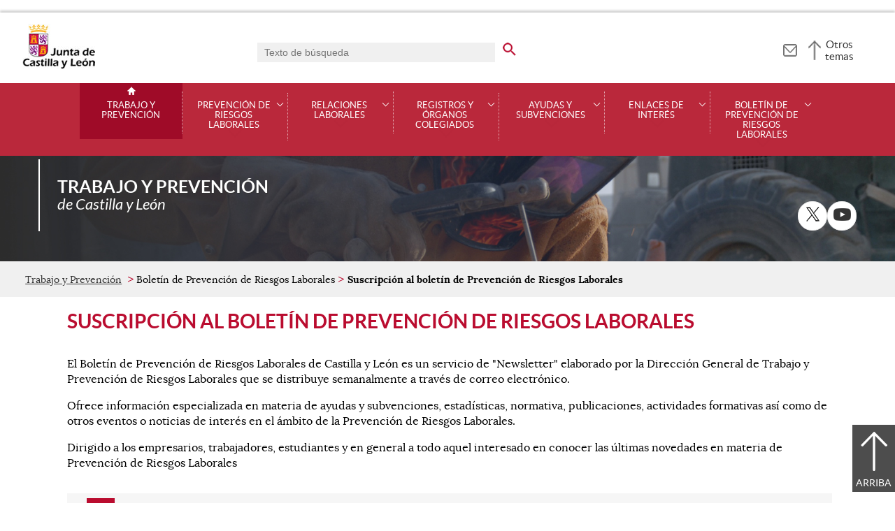

--- FILE ---
content_type: text/html;charset=UTF-8
request_url: https://trabajoyprevencion.jcyl.es/web/es/boletin-prevencion-riesgos-laborales/suscripcion-boletin-castilla-leon.html
body_size: 35755
content:

<!-- this page could be blank -->
<!DOCTYPE html>
<html lang="es">
<head>
<meta charset="utf-8"/>
<meta http-equiv="X-UA-Compatible" content="IE=edge"/>
<meta name="viewport" content="width=device-width, initial-scale=1"/>
<meta name="facebook-domain-verification" content="jubijk2pu4ifw499go9yqrg93wmz5y" />
<meta name="google-site-verification" content="rKrzKXpZN8lBPBJSmaC9xvKSYLBbETZ3Jawz9q6WhLY" />
<title>Suscripción al boletín de Prevención de Riesgos Laborales | Trabajo y Prevención | Junta de Castilla y León</title>
<link rel="schema.dcterms" href="http://purl.org/dc/terms/" />
<meta name="dcterms.title" content='Suscripción al boletín de Prevención de Riesgos Laborales'/>
<meta name="portal" content='Trabajo y Prevención'/>
<meta name="home" content='https://trabajoyprevencion.jcyl.es/web/jcyl/TrabajoYPrevencion/es/Plantilla100/1253860466245/_/_/_'/>
<meta name="sitioWeb" content="TrabajoYPrevencion" />
<meta name="author" content="Junta de Castilla y León" />
<meta name="idContenido" content="1284632755173" />
<meta name="keywords" content="" />
<meta name="dcterms.subject" content="" />
<!-- -->
<link href='https://trabajoyprevencion.jcyl.es/web/jcyl/TrabajoYPrevencion/es/PlantillaGeneracionContenidosSindicadosGeneral/1253860466245/1262862153840/1263733202761/Query' rel="alternate" type="application/rss+xml" title='Trabajo y Prevención. Últimas noticias' />	
<link href='https://trabajoyprevencion.jcyl.es/web/jcyl/TrabajoYPrevencion/es/PlantillaGeneracionContenidosSindicadosGeneral/1253860466245/1262862154597/1263733202789/Query' rel="alternate" type="application/rss+xml" title='Trabajo y Prevención. Próximos eventos' />	
<meta property="og:url" content='https://trabajoyprevencion.jcyl.es/web/jcyl/TrabajoYPrevencion/es/Plantilla100Detalle/1284632755173/_/1284632755173/1284632755173'/>
<meta name="dcterms.identifier" content='https://trabajoyprevencion.jcyl.es/web/jcyl/TrabajoYPrevencion/es/Plantilla100Detalle/1284632755173/_/1284632755173/1284632755173'/>
<meta name="dcterms.language" content='es' />
<meta name="dcterms.coverage" content='Castilla y León' />
<meta name="dcterms.publisher" content='Junta de Castilla y León' />
<meta name="dcterms.rights" content='https://www.jcyl.es/web/jcyl/Portada/es/Plantilla100Detalle/1246890364336/_/1246989714819/Texto' />
<meta name="dcterms.type" content='text' />
<meta name="dcterms.format" content='text/html' />
<meta name="dcterms.creator" content='Junta de Castilla y León' />
<meta name="twitter:domain" content="https://trabajoyprevencion.jcyl.es" />
<meta name="twitter:title" content='Suscripción al boletín de Prevención de Riesgos Laborales' />
<link rel="stylesheet" type="text/css" href="/futuretense_cs/JCYL_17/css/normalize.css" />
<link rel="stylesheet" type="text/css" href="/futuretense_cs/JCYL_17/css/fonts.css" />
<link rel="stylesheet" type="text/css" href="/futuretense_cs/JCYL_17/css/general.css" />
<link rel="stylesheet" type="text/css" href="/futuretense_cs/JCYL_17/css/menu-portal.css" />
<link rel="stylesheet" type="text/css" href="/futuretense_cs/JCYL_17/css/componentes.css" />
<link rel="stylesheet" type="text/css" href="/futuretense_cs/JCYL_09/css/lytebox/lytebox.css" />
<link href="/futuretense_cs/JCYL_17/css/jquery-ui.min.css" rel="stylesheet"/>
<link href="/futuretense_cs/JCYL_17/css/owl.carousel.css" rel="stylesheet"/>
<link href="/futuretense_cs/JCYL_17/css/owl.theme.slider-home.css" rel="stylesheet"/>
<link href="/futuretense_cs/JCYL_17/css/colorbox-galeria.css" rel="stylesheet"/>
<!-- <link href="/futuretense_cs/JCYL_17/css/colorbox-organigrama.css" rel="stylesheet"/> -->
<link href="/futuretense_cs/JCYL_17/css/owl.theme.carrusel-enlaces.css" rel="stylesheet"/>
<link href="/futuretense_cs/JCYL_17/css/microtip.css" rel="stylesheet"/>
<script src="/futuretense_cs/JCYL_17/js/jquery-3.4.1.min.js"></script>
<!-- Tracker all JCYL -->
<img referrerpolicy="no-referrer-when-downgrade" src="https://analiticaweb.jcyl.es/matomo.php?idsite=87&amp;rec=1" style="border:0" alt="" />
<!-- End Tracker -->
<!-- Matomo -->
<script type="text/javascript">
var _paq = window._paq = window._paq || [];
/* tracker methods like "setCustomDimension" should be called before "trackPageView" */
_paq.push(['trackPageView']);
_paq.push(['enableLinkTracking']);
(function() {
var u="https://analiticaweb.jcyl.es/";
_paq.push(['setTrackerUrl', u+'matomo.php']);
_paq.push(['setSiteId', '67']);
var d=document, g=d.createElement('script'), s=d.getElementsByTagName('script')[0];
g.type='text/javascript'; g.async=true; g.src=u+'matomo.js'; s.parentNode.insertBefore(g,s);
})();
</script>
<!-- End Matomo Code -->
</head>
<body>
<a href="#saltar-contenido" id="saltar-inicio" class="elemento-invisible focusable">Saltar al contenido principal.</a>	
<div id="ventana-menu-jcyl">
<div class="contenedor">
<button class="cerrar"><img src="/futuretense_cs/JCYL_17/img/cerrar-ac.png" alt=""><span class="elemento-invisible">Cerrar</span></button>
<div class="fila">
<div class="columna-s">
<div class="columna">
<h2>
Gobierno y Administración</h2>
<ul>
<li>
<a href="https://gobierno.jcyl.es" >Organización</a>
</li>
<li>
<a href="https://gobiernoabierto.jcyl.es/" >Gobierno Abierto</a>
</li>
<li>
<a href="https://comunicacion.jcyl.es/" >Comunicación</a>
</li>
<li>
<a href="https://hacienda.jcyl.es/" >Hacienda y Finanzas Públicas</a>
</li>
<li>
<a href="https://empleopublico.jcyl.es/" >Empleados Públicos</a>
</li>
<li>
<a href="https://www.jcyl.es/web/es/administracionpublica/administracion-publica.html" >Administración Pública</a>
</li>
<li>
<a href="https://accionexterior.jcyl.es/" >Acción exterior</a>
</li>
<li>
<a href="https://estadistica.jcyl.es/" >Estadística</a>
</li>
</ul>
</div>
<div class="columna">
<h2>
Ciudadanía</h2>
<ul>
<li>
<a href="https://medioambiente.jcyl.es" >Medio Ambiente</a>
</li>
<li>
<a href="https://vivienda.jcyl.es/" >Vivienda y Urbanismo</a>
</li>
<li>
<a href="https://www.educa.jcyl.es/educacyl/cm" >Educación</a>
</li>
<li>
<a href="https://www.saludcastillayleon.es/ciudadanos/es" >Salud</a>
</li>
<li>
<a href="https://carreterasytransportes.jcyl.es/" >Carreteras y Transportes</a>
</li>
<li>
<a href="https://serviciossociales.jcyl.es/" >Servicios Sociales</a>
</li>
<li>
<a href="https://juventud.jcyl.es/" >Juventud</a>
</li>
<li>
<a href="https://familia.jcyl.es/" >Familia y mujer</a>
</li>
<li>
<a href="https://inmigracion.jcyl.es" >Inmigración</a>
</li>
<li>
<a href="https://consumo.jcyl.es" >Consumo</a>
</li>
</ul>
</div>
<div class="columna">
<h2>
Empleo y Empresa</h2>
<ul>
<li>
<a href="https://empleo.jcyl.es/" >Empleo</a>
</li>
<li>
<a href="https://trabajoyprevencion.jcyl.es/" >Trabajo y prevención</a>
</li>
<li>
<a href="https://empresas.jcyl.es/" >Empresa</a>
</li>
<li>
<a href="https://agriculturaganaderia.jcyl.es/" >Agricultura y Ganadería</a>
</li>
<li>
<a href="https://economia.jcyl.es/" >Economía</a>
</li>
<li>
<a href="https://energia.jcyl.es/" >Energía y Minería</a>
</li>
<li>
<a href="https://cienciaytecnologia.jcyl.es/" >Ciencia y Tecnología</a>
</li>
<li>
<a href="https://dialogosocial.jcyl.es" >Diálogo Social</a>
</li>
</ul>
</div>
</div> <!-- columna-s o redes -->
<div class="columna-s">
<div class="columna">
<h2>
Turismo y Cultura</h2>
<ul>
<li>
<a href="https://conocecastillayleon.jcyl.es/" >Conoce Castilla y León</a>
</li>
<li>
<a href="https://patrimoniocultural.jcyl.es/" >Patrimonio Cultural</a>
</li>
<li>
<a href="https://cultura.jcyl.es" >Cultura</a>
</li>
<li>
<a href="https://deporte.jcyl.es/" >Deporte</a>
</li>
<li>
<a href="http://www.turismocastillayleon.com/es" >Turismo</a>
</li>
</ul>
</div>
<div class="columna">
<h2>
Trámites electrónicos</h2>
<ul>
<li>
<a href="https://www.tramitacastillayleon.jcyl.es/" >Sede electrónica</a>
</li>
<li>
<a href="https://contratacion.jcyl.es/" >Contratación administrativa</a>
</li>
<li>
<a href="http://bocyl.jcyl.es/" >Boletín Oficial</a>
</li>
<li>
<a href="https://www.jcyl.es/web/jcyl/Portada/es/Plantilla100Portada/1281372880928/_/_/_" >Suscripciones a noticias y boletines</a>
</li>
<li>
<a href="https://www.jcyl.es/web/es/administracionpublica/atencion-ciudadano/servicio-atencion-ciudadano.html" >Atención al Ciudadano - 012</a>
</li>
<li>
<a href="https://tributos.jcyl.es/web/es/oficina-virtual-impuestos-autonomicos.html" >Oficina Virtual de Impuestos Autonómicos</a>
</li>
</ul>
</div>
</div> <!-- columna-s o redes -->
</div> <!-- fila -->
</div> <!-- contenedor -->
</div>
<div id="contenedor">
<div class="contenedor">
<div class="escudo">
<p><a href="https://www.jcyl.es" aria-label="Escudo de la Junta de Castilla y León; Página de inicio"><img src="/futuretense_cs/JCYL_17/img/jcyl.jpg" alt="Escudo de la Junta de Castilla y León; Página de inicio"/></a></p>
</div>
<div class="cabecera">
<div class="buscador">
<form role="search" action="https://trabajoyprevencion.jcyl.es/web/jcyl/TrabajoYPrevencion/es/PlantillaPaginaBuscadorGeneral/1284632755173/_/_/_" method="get" onsubmit="return compruebaTexto(this)">
<label for="q1" class="elemento-invisible">Buscador genérico. Texto de búsqueda</label>
<input type="text" name="q1" id="q1" placeholder='Texto de búsqueda' value='' onfocus="cambiarValor(this);"/>
<input type="image" alt='buscar' src="/futuretense_cs/JCYL_17/img/buscador-r.png" aria-label='buscar en todo el sitio web' />
<input type="hidden" name="client" value="general" />
<input type="hidden" name="gsite" value="portal-trabajo-y-prevencion" />
</form>
</div>
<p><a href="https://trabajoyprevencion.jcyl.es/web/jcyl/TrabajoYPrevencion/es/Plantilla100/1255644706825/_/_/_" aria-label="Contacto" role="tooltip" data-microtip-position="bottom"><img src="/futuretense_cs/JCYL_17/img/contacto-r.png" alt="Contacto"/></a></p>
<!-- -->
<p id="menu-jcyl"><a href="" aria-haspopup="true" aria-expanded="false" >Otros temas</a></p>
</div>
</div>
<!-- Menu -->
<!-- this page could be blank -->
<div id="main-menu">
<div id="progress-bar"></div>
<div class="contenedor">
<h2 class="elemento-invisible">Men&uacute; principal</h2>
<button class="hamburger hamburger--spin" type="button" aria-label="Men&uacute;" aria-controls="sidr" aria-haspopup="true" aria-expanded="false">
<span class="hamburger-box">
<span class="hamburger-inner"></span>
</span>
<span class="hamburger-text">Men&uacute;</span>
</button>
<div id="sidr">
<div class="escudo">
<p><a href="https://www.jcyl.es/" title="Escudo de la Junta de Castilla y León; Página de inicio" ><img src="/futuretense_cs/JCYL_17/img/junta-de-castilla-y-leon.png" alt="Escudo de la Junta de Castilla y León; Página de inicio" /></a></p>
</div>
<div class="buscador">
<form role="search" action="https://trabajoyprevencion.jcyl.es/web/jcyl/TrabajoYPrevencion/es/PlantillaPaginaBuscadorGeneral/1284632755173/_/_/_" method="get" onsubmit="return compruebaTexto(this)">
<label for="q2" class="elemento-invisible">Buscador genérico. Texto de búsqueda</label>
<input type="text" name="q1" id="q2" placeholder='Texto de búsqueda' value='' onfocus="cambiarValor(this);"/>
<input type="image" alt='buscar' src="/futuretense_cs/JCYL_17/img/buscador-r.png" aria-label='buscar en todo el sitio web' />
<input type="hidden" name="client" value="general" />
<input type="hidden" name="gsite" value="portal-trabajo-y-prevencion" />
</form>
</div>
<div class="banda">
<button class="hamburger hamburger--spin" type="button" aria-label="Men&uacute;" aria-controls="sidr" aria-haspopup="true" aria-expanded="false">
<span class="hamburger-box">
<span class="hamburger-inner"></span>
</span>
<span class="hamburger-text">Cerrar</span>
</button>
</div>	
<ul class="menu">
<li class="home"><a href="https://trabajoyprevencion.jcyl.es/web/es/trabajo-prevencion-riesgos-laborales.html">Trabajo y Prevención</a></li>
<li
> 
<span>Prevención de riesgos laborales</span>
<a href="#" class="menu-focus" aria-expanded="false" aria-haspopup="true"><img src="/futuretense_cs/JCYL_17/img/sidr-mernu-cerrado.png" alt="Prevención de riesgos laborales"/></a>
<div class="submenu">
<ul>
<li 
>
<a href='https://trabajoyprevencion.jcyl.es/web/es/prevencion-riesgos-laborales/actividades-formativas.html'>Actividades formativas</a>
</li>
<li 
>
<a href='https://trabajoyprevencion.jcyl.es/web/es/prevencion-riesgos-laborales/campanas.html'>Campañas</a>
</li>
<li 
>
<a href='https://trabajoyprevencion.jcyl.es/web/es/prevencion-riesgos-laborales/bienestar-laboral.html'>Bienestar Laboral</a>
</li>
<li 
>
<a href='https://www.insst.es/materias/transversales/promocion-de-la-salud/red-espanola-de-empresas-saludables#'>Empresas Saludables</a>
</li>
<li 
>
<a href='https://trabajoyprevencion.jcyl.es/web/es/prevencion-riesgos-laborales/escuela-prevencion.html'>Escuela de Prevención</a>
</li>
<li 
>
<a href='https://trabajoyprevencion.jcyl.es/web/es/prevencion-riesgos-laborales/estadisticas.html'>Estadísticas</a>
</li>
<li 
>
<a href='https://trabajoyprevencion.jcyl.es/web/es/prevencion-riesgos-laborales/normativa.html'>Normativa</a>
</li>
<li 
>
<a href='https://trabajoyprevencion.jcyl.es/web/es/prevencion-riesgos-laborales/publicaciones.html'>Publicaciones</a>
</li>
<li 
>
<a href='https://trabajoyprevencion.jcyl.es/web/es/prevencion-riesgos-laborales/prevencion-sector-agrario.html'>Sector Agrario</a>
</li>
<li 
>
<a href='https://trabajoyprevencion.jcyl.es/web/jcyl/TrabajoYPrevencion/es/Plantilla100/1285331650354/_/_/_'>Seguridad Vial Laboral</a>
</li>
<li 
>
<a href='https://dialogosocial.jcyl.es/web/jcyl/DialogoSocial/es/Plantilla100Detalle/1284192819287/Noticia/1285526931433/Comunicacion'>VII Acuerdo de prevención de riesgos laborales en Castilla y León 2025-2028</a>
</li>
</ul>
</div>
</li>
<li
> 
<span>Relaciones laborales</span>
<a href="#" class="menu-focus" aria-expanded="false" aria-haspopup="true"><img src="/futuretense_cs/JCYL_17/img/sidr-mernu-cerrado.png" alt="Relaciones laborales"/></a>
<div class="submenu">
<ul>
<li 
>
<a href='https://trabajoyprevencion.jcyl.es/web/es/relaciones-laborales/calendario-laboral.html'>Calendario Laboral</a>
</li>
<li 
>
<a href='https://trabajoyprevencion.jcyl.es/web/es/relaciones-laborales/convenios-colectivos.html'>Convenios colectivos</a>
</li>
<li 
>
<a href='https://trabajoyprevencion.jcyl.es/web/es/relaciones-laborales/comision-convenios-colectivos.html'>Comisión de convenios colectivos</a>
</li>
<li 
>
<a href='https://trabajoyprevencion.jcyl.es/web/es/relaciones-laborales/procedimientos-regulacion-empleo.html'>Procedimientos de regulación de empleo</a>
</li>
<li 
>
<a href='https://trabajoyprevencion.jcyl.es/web/es/relaciones-laborales/ertes-covid19.html'>Ertes Covid-19</a>
</li>
<li 
>
<a href='https://trabajoyprevencion.jcyl.es/web/es/relaciones-laborales/eres-extintivos-anualidades-201920202021.html'>Eres Extintivos Anualidades 2019-2020-2021-2022</a>
</li>
<li 
>
<a href='https://trabajoyprevencion.jcyl.es/web/es/relaciones-laborales/comunicacion-apertura-reanudacion-actividad.html'>Comunicación de apertura o reanudación de la actividad </a>
</li>
<li 
>
<a href='https://trabajoyprevencion.jcyl.es/web/es/relaciones-laborales/comunicacion-desplazamiento-trabajadores.html'>Comunicación de desplazamiento de trabajadores</a>
</li>
<li 
>
<a href='https://trabajoyprevencion.jcyl.es/web/es/relaciones-laborales/normativa.html'>Normativa</a>
</li>
<li 
>
<a href='https://trabajoyprevencion.jcyl.es/web/es/relaciones-laborales/boletin-estadisticas-laborales.html'>Boletín de Estadísticas Laborales</a>
</li>
</ul>
</div>
</li>
<li
> 
<span>Registros y órganos colegiados</span>
<a href="#" class="menu-focus" aria-expanded="false" aria-haspopup="true"><img src="/futuretense_cs/JCYL_17/img/sidr-mernu-cerrado.png" alt="Registros y órganos colegiados"/></a>
<div class="submenu">
<ul>
<li 
>
<a href='https://trabajoyprevencion.jcyl.es/web/es/registros/registros-prevencion-riesgos-laborales.html'>Registros de prevención de riesgos laborales</a>
</li>
<li 
>
<a href='https://trabajoyprevencion.jcyl.es/web/es/registros/registros-relaciones-laborales.html'>Registros de Relaciones Laborales</a>
</li>
<li 
>
<a href='https://trabajoyprevencion.jcyl.es/web/es/registros-organos-colegiados/consejo-regional-seguridad-salud.html'>Consejo Regional de Seguridad y Salud Laboral</a>
</li>
<li 
>
<a href='https://trabajoyprevencion.jcyl.es/web/es/registros-organos-colegiados/consejo-regional-trabajo.html'>Consejo Regional de Trabajo</a>
</li>
</ul>
</div>
</li>
<li
> 
<span>Ayudas y subvenciones</span>
<a href="#" class="menu-focus" aria-expanded="false" aria-haspopup="true"><img src="/futuretense_cs/JCYL_17/img/sidr-mernu-cerrado.png" alt="Ayudas y subvenciones"/></a>
<div class="submenu">
<ul>
<li 
>
<a href='https://trabajoyprevencion.jcyl.es/web/es/ayudas-subvenciones/prevencion-riesgos-laborales.html'>Prevención de riesgos laborales</a>
</li>
<li 
>
<a href='https://trabajoyprevencion.jcyl.es/web/es/ayudas-subvenciones/relaciones-laborales.html'>Relaciones laborales </a>
</li>
<li 
>
<a href='https://trabajoyprevencion.jcyl.es/web/es/ayudas-subvenciones/webinars.html'>Webinars</a>
</li>
</ul>
</div>
</li>
<li
> 
<span>Enlaces de interés</span>
<a href="#" class="menu-focus" aria-expanded="false" aria-haspopup="true"><img src="/futuretense_cs/JCYL_17/img/sidr-mernu-cerrado.png" alt="Enlaces de interés"/></a>
<div class="submenu">
<ul>
<li 
>
<a href='https://trabajoyprevencion.jcyl.es/web/es/enlaces-interes/prevencion-riesgos-laborales.html'>Prevencion de Riesgos Laborales</a>
</li>
<li 
>
<a href='https://trabajoyprevencion.jcyl.es/web/es/enlaces-interes/relaciones-laborales.html'>Relaciones Laborales</a>
</li>
</ul>
</div>
</li>
<li
> 
<span>Boletín de Prevención de Riesgos Laborales</span>
<a href="#" class="menu-focus" aria-expanded="false" aria-haspopup="true"><img src="/futuretense_cs/JCYL_17/img/sidr-mernu-cerrado.png" alt="Boletín de Prevención de Riesgos Laborales"/></a>
<div class="submenu">
<ul>
<li 
>
<a href='https://trabajoyprevencion.jcyl.es/web/es/boletin-prevencion-riesgos-laborales/suscripcion-boletin-castilla-leon.html'>Suscripción al boletín de Prevención de Riesgos Laborales</a>
</li>
<li 
>
<a href='https://trabajoyprevencion.jcyl.es/web/es/boletin-prevencion-riesgos-laborales/historico-boletin-prevencion-riesgos.html'>Histórico del boletín de Prevención de Riesgos Laborales</a>
</li>
</ul>
</div>
</li>
</ul>
</div> <!-- sidr -->
<p>Trabajo y Prevención <span>de Castilla y Le&oacute;n</span></p>
</div> <!-- contenedor -->
</div> <!-- main-menu -->
<!-- banner -->
<div id="encabezado">
<picture>
<source media="(min-width:61.25em)" srcset="/futuretense_cs/JCYL_17/img/Cabecera_150TyP.jpg"/>
<source media="(min-width:22.5em)" srcset="/futuretense_cs/JCYL_17/img/Cabecera_98TyP.jpg"/>
<img src="/futuretense_cs/JCYL_17/img/Cabecera_150TyP.jpg" alt=""/>
</picture>
<div class="contenedor">
<p>Trabajo y Prevención <span>de Castilla y Le&oacute;n</span></p>
<div class="redes-sociales">
<h2 class="elemento-invisible">Redes Sociales</h2>
<ul>
<li>
<a href="https://twitter.com/prevencionjcyl" title="X. Abre una nueva ventana" target="_blank">
<img src="/futuretense_cs/JCYL_17/img/enc-twitter-r.png" alt="X. Abre una nueva ventana"/>
</a>
<span aria-hidden="true">X</span>
</li>
<li>
<a href="https://www.youtube.com/TrabajoyPrevenci%C3%B3nJuntadeCastillayLe%C3%B3n" title="Youtube. Abre una nueva ventana" target="_blank">
<img src="/futuretense_cs/JCYL_17/img/enc-youtube-r.png" alt="Youtube. Abre una nueva ventana"/>
</a>
<span aria-hidden="true">Youtube</span>
</li>
</ul>
</div>
</div>
</div>
<script type="application/ld+json">
{
"@context": "https://schema.org",
"@type": "Organization",
"name": "Trabajo y Prevención",
"url": "https://trabajoyprevencion.jcyl.es/web/es/trabajo-prevencion-riesgos-laborales.html",
"logo": "https://www.jcyl.es/futuretense_cs/JCYL_17/img/junta-de-castilla-y-leon.png",
"sameAs": ["https://twitter.com/prevencionjcyl","https://www.youtube.com/TrabajoyPrevenci%C3%B3nJuntadeCastillayLe%C3%B3n"]
}
</script>
<!-- rastronavegacion -->
<div id="rastro-migas">
<div class="contenedor">
<ul>
<li><a href="https://trabajoyprevencion.jcyl.es/web/es/trabajo-prevencion-riesgos-laborales.html" >Trabajo y Prevención</a></li>
<li> Boletín de Prevención de Riesgos Laborales</li>
<li><strong>Suscripción al boletín de Prevención de Riesgos Laborales</strong></li>
</ul>
</div>
</div>
<script type="application/ld+json">
{
"@context": "https://schema.org",
"@type": "BreadcrumbList",
"itemListElement": [
{"@type":"ListItem","position":1,"name":"Trabajo y prevención de riesgos laborales","item":"https://trabajoyprevencion.jcyl.es/web/es/trabajo-prevencion-riesgos-laborales.html"},
{"@type":"ListItem","position":2,"name":"Boletín de Prevención de Riesgos Laborales","item":"https://trabajoyprevencion.jcyl.es/web/es/boletin-prevencion-riesgos-laborales.html"},
{"@type":"ListItem","position":3,"name":"Suscripción al boletín de Prevención de Riesgos Laborales","item":"https://trabajoyprevencion.jcyl.es/web/es/boletin-prevencion-riesgos-laborales/suscripcion-boletin-castilla-leon.html"}]
}
</script>
<!-- Intentionally Left Empty --> 
<!-- contenidocentral -->
<a href="#saltar-inicio" id="saltar-contenido" class="elemento-invisible">Contenido principal. Saltar al inicio.</a>
<div id="contenidos">
<div class="contenedor">
<h1>Suscripción al boletín de Prevención de Riesgos Laborales</h1>
<!-- Comentario para no dejar el SE vacio -->
<div class="componente-texto">
<div class="contenido">
<p>El Bolet&iacute;n de Prevenci&oacute;n de Riesgos Laborales de Castilla y Le&oacute;n es un servicio de &quot;Newsletter&quot; elaborado por la Direcci&oacute;n General de Trabajo y Prevenci&oacute;n de Riesgos Laborales que se distribuye semanalmente a trav&eacute;s de correo electr&oacute;nico.</p>
<p>Ofrece informaci&oacute;n&nbsp;especializada en materia de ayudas y subvenciones, estad&iacute;sticas, normativa, publicaciones, actividades formativas as&iacute; como de otros eventos o noticias de inter&eacute;s en el &aacute;mbito de la Prevenci&oacute;n de Riesgos Laborales.</p>
<p>Dirigido a los empresarios, trabajadores, estudiantes y en general a todo aquel interesado en conocer las &uacute;ltimas novedades en materia de Prevenci&oacute;n de Riesgos Laborales</p>
</div>
</div>
<!-- Comentario para no dejar el SE vacio -->
<div id="resultados-ajax">
</div>
<div id="zonaform">
<div class="buscador-especifico fondo buscador-generico-ajax">
<form action="/web/Satellite?enviar=true" method="POST" id="alertform"><INPUT TYPE='HIDDEN' NAME='_authkey_' VALUE='FC54A9EDD629D044BAB4A580BBCF1773B9A0598FA65D3E2C712A19E810F2A0646014BBFF58664E3B6448CA95D2FF2DD7'>
<fieldset class="fieldset">
<legend><span></span>Boletín Trabajo y Prevención</legend>
</fieldset>
<input type="hidden" name="tipoSuscripcion" value="boletines" /><input type="hidden" name="alerta" value="Recurso-1284208599081" id="check-0"/>
<div>
<label for="Correo"><span aria-label="campo obligatorio">*</span>Correo electr&oacute;nico</label>
<input id="Correo" name="Correo" type="email" required="required"/>
</div>
<div class="radio">
<div class="texto-consejeria">
<p>Los datos de car&aacute;cter personal facilitados en esta inscripci&oacute;n registral ser&aacute;n tratados por la DG de Transparencia y Buen Gobierno con la finalidad de enviar boletines, newsletters y alertas de contenidos publicados en los portales jcyl.es. El tratamiento de estos datos se realiza con el consentimiento del interesado. Sus datos no se ceder&aacute;n a terceros, salvo obligaci&oacute;n legal y no est&aacute;n previstas transferencias internacionales de los datos. Tiene derecho a acceder, rectificar y suprimir los datos, as&iacute; como otros derechos recogidos en la informaci&oacute;n adicional. Puede retirar su consentimiento en cualquier momento en el enlace que aparecer&aacute; en cualquiera de los correos que le enviemos.</p>
&nbsp;
<p>Puede consultar la<strong>&nbsp;</strong>
<a href="https://www.jcyl.es/junta/cp/informacion_adicional_rgpd_jcyles.pdf" >información adicional y detallada sobre protección de datos</a>
</div>
<br/>
<input type="checkbox" value="acepto" name="privacidad" id="check-n" required="required"/>
<label for="check-n"><span aria-label="campo obligatorio">*</span>Consiento el tratamiento de mis datos de carácter personal en los términos establecidos en la información suministrada por la Administración.</label>
</div>
<input type="hidden" name="pagename" value='Portal_TrabajoYPrevencion/Estructura/17PlantillaComponenteAlertasContenidosPublicados'/>
<input type="hidden" name="paginaID" value='1284632755173'/>
<input type="hidden" name="c" value='Estructura'/>
<input type="hidden" name="cid" value='1284829709239'/>
<input type="hidden" name="idalerta" value='1284829707917:Configuracion'/>
<input id="enviar" name="enviar" value="Enviar" type="submit" class="boton" />
<div class="form-group oculto">
<label for="captcha_invisible">Esta pregunta es para asegurarnos de que eres un visitante humano y no un robot con visitas automáticas. Por favor, no rellene el siguiente campo</label>
<input type="text" name="captcha_invisible" class="form-control" id="captcha_invisible" />
</div>
</form>
<script type='text/javascript'>
<!--
function validar(formulario) {
var checkboxes = $('.wish_payment_type .checkbox');
var inputs = checkboxes.find('input');
var first = inputs.first()[0];
inputs.on('change', function () {
this.setCustomValidity('');
});
//first.setCustomValidity(checkboxes.find('input:checked').length === 0 ? 'Es necesario que se suscriba a alguno de los servicios ofrecidos' : '');
if (typeof(first) !== 'undefined') {
first.setCustomValidity(checkboxes.find('input:checked').length === 0 ? 'Es necesario que se suscriba a alguno de los servicios ofrecidos' : '');
}
//privacidad
var checkPrivacidad = $('.radio');
var inputPrivacidad = checkPrivacidad.find('input');
var privacidad = inputPrivacidad.first()[0];
inputPrivacidad.on('change', function () {
this.setCustomValidity('');
});
if (typeof(privacidad) !== 'undefined' && privacidad.checked !== true) {
privacidad.setCustomValidity('Para suscribirte es necesario que des tu consentimiento al tratamiento de tus datos de car?cter personal');	
}
if(!$('#alertform')[0].checkValidity()){
$('#enviar').click();
}
}	
-->
</script>
<script type='text/javascript'>
<!--
$('#enviar').click(function(e) {
if (!(validar($('#alertform')[0]))){
e.preventDefault();
}
var inputSubmit = $('input[type="submit"]').val(); 
if (inputSubmit=="Modificar" || inputSubmit=="Dar de baja"){
$('#alertform').append('<input type="hidden" name="modificar" value="true" />');
}//else{
//$('html, body').animate({
//	scrollTop: $('#resultados-ajax').offset().top - 100
//	}, 2000);
//}
//el formulario desaparece siempre
$("#zonaform").hide();
});
$('#baja').click(function(e) {
var textoConf = 'Ha solicitado darse de baja del servicio.\nSi está de acuerdo pulse Aceptar y en caso contrario Cancelar.';	
var conf = confirm(textoConf);
//alert(conf);
if (conf == true){
$('#alertform').append('<input type="hidden" name="baja" value="true" />');
$("#enviar").click();
}
e.preventDefault();
e.stopPropagation();
e.stopImmediatePropagation();
return false;
});
-->
</script>
</div>
</div>
<!-- -->
<!-- -->
</div>
</div>
<div id="mapa-web">
<div class="contenedor">
<div class="fila">
<h2 class="elemento-invisible">Mapa Web</h2>
<div role="list">
<div role="listitem" class="columna">
<h3 role="presentation">Prevención de riesgos laborales</h3>
<ul>	
<li>
<a href="https://trabajoyprevencion.jcyl.es/web/es/prevencion-riesgos-laborales/actividades-formativas.html" >Actividades formativas</a>
</li>
<li>
<a href="https://trabajoyprevencion.jcyl.es/web/es/prevencion-riesgos-laborales/campanas.html" >Campañas</a>
</li>
<li>
<a href="https://trabajoyprevencion.jcyl.es/web/es/prevencion-riesgos-laborales/bienestar-laboral.html" >Bienestar Laboral</a>
</li>
<li>
<a href="https://www.insst.es/materias/transversales/promocion-de-la-salud/red-espanola-de-empresas-saludables#" >Empresas Saludables</a>
</li>
<li>
<a href="https://trabajoyprevencion.jcyl.es/web/es/prevencion-riesgos-laborales/escuela-prevencion.html" >Escuela de prevención</a>
</li>
<li>
<a href="https://trabajoyprevencion.jcyl.es/web/es/prevencion-riesgos-laborales/estadisticas.html" >Estadísticas</a>
</li>
<li>
<a href="https://trabajoyprevencion.jcyl.es/web/es/prevencion-riesgos-laborales/normativa.html" >Normativa</a>
</li>
<li>
<a href="https://trabajoyprevencion.jcyl.es/web/es/prevencion-riesgos-laborales/publicaciones.html" >Publicaciones</a>
</li>
<li>
<a href="https://trabajoyprevencion.jcyl.es/web/es/prevencion-riesgos-laborales/prevencion-sector-agrario.html" >Sector Agrario</a>
</li>
<li>
<a href="https://trabajoyprevencion.jcyl.es/web/jcyl/TrabajoYPrevencion/es/Plantilla100/1285331650354/_/_/_" >Seguridad Vial Laboral</a>
</li>
<li>
<a href="https://dialogosocial.jcyl.es/web/jcyl/DialogoSocial/es/Plantilla100Detalle/1284192819287/Noticia/1285526931433/Comunicacion" >VII Acuerdo de prevención de riesgos laborales en Castilla y León 2025-2028</a>
</li>
</ul>	
</div>
<div role="listitem" class="columna">
<h3 role="presentation">Relaciones laborales</h3>
<ul>	
<li>
<a href="https://trabajoyprevencion.jcyl.es/web/es/relaciones-laborales/calendario-laboral.html" >Calendario laboral</a>
</li>
<li>
<a href="https://trabajoyprevencion.jcyl.es/web/es/relaciones-laborales/convenios-colectivos.html" >Convenios colectivos</a>
</li>
<li>
<a href="https://trabajoyprevencion.jcyl.es/web/es/relaciones-laborales/comision-convenios-colectivos.html" >Comisión convenios colectivos</a>
</li>
<li>
<a href="https://trabajoyprevencion.jcyl.es/web/es/relaciones-laborales/procedimientos-regulacion-empleo.html" >Procedimientos de regulación de empleo</a>
</li>
<li>
<a href="https://trabajoyprevencion.jcyl.es/web/es/relaciones-laborales/ertes-covid19.html" >Ertes Covid-19</a>
</li>
<li>
<a href="https://trabajoyprevencion.jcyl.es/web/es/relaciones-laborales/eres-extintivos-anualidades-201920202021.html" >Eres Extintivos Anualidades 2019-2020-2021-2022</a>
</li>
<li>
<a href="https://trabajoyprevencion.jcyl.es/web/es/relaciones-laborales/comunicacion-apertura-reanudacion-actividad.html" >Comunicación de apertura o reanudación de la actividad</a>
</li>
<li>
<a href="https://trabajoyprevencion.jcyl.es/web/es/relaciones-laborales/comunicacion-desplazamiento-trabajadores.html" >Comunicación de desplazamiento de trabajadores</a>
</li>
<li>
<a href="https://trabajoyprevencion.jcyl.es/web/es/relaciones-laborales/normativa.html" >Normativa</a>
</li>
<li>
<a href="https://trabajoyprevencion.jcyl.es/web/es/relaciones-laborales/boletin-estadisticas-laborales.html" >Boletín de estadísticas laborales</a>
</li>
</ul>	
</div>
<div role="listitem" class="columna">
<h3 role="presentation">Registros y Órganos Colegiados</h3>
<ul>	
<li>
<a href="https://trabajoyprevencion.jcyl.es/web/es/registros/registros-prevencion-riesgos-laborales.html" >Registros de prevención de riesgos laborales</a>
</li>
<li>
<a href="https://trabajoyprevencion.jcyl.es/web/es/registros/registros-relaciones-laborales.html" >Registros de relaciones laborales</a>
</li>
<li>
<a href="https://trabajoyprevencion.jcyl.es/web/es/registros-organos-colegiados/consejo-regional-seguridad-salud.html" >Consejo Regional de Seguridad y Salud Laboral</a>
</li>
<li>
<a href="https://trabajoyprevencion.jcyl.es/web/es/registros-organos-colegiados/consejo-regional-trabajo.html" >Consejo Regional de Trabajo</a>
</li>
</ul>	
<h3 role="presentation">Ayudas y subvenciones</h3>
<ul>	
<li>
<a href="https://trabajoyprevencion.jcyl.es/web/es/ayudas-subvenciones/prevencion-riesgos-laborales.html" >Prevención de riesgos laborales</a>
</li>
<li>
<a href="https://trabajoyprevencion.jcyl.es/web/es/ayudas-subvenciones/relaciones-laborales.html" >Relaciones laborales</a>
</li>
<li>
<a href="https://trabajoyprevencion.jcyl.es/web/es/ayudas-subvenciones/webinars.html" >Webinars</a>
</li>
</ul>	
</div>
<div role="listitem" class="columna">
<h3 role="presentation">Enlaces de interés</h3>
<ul>	
<li>
<a href="https://trabajoyprevencion.jcyl.es/web/es/enlaces-interes/prevencion-riesgos-laborales.html" >Prevención de riesgos laborales</a>
</li>
<li>
<a href="https://trabajoyprevencion.jcyl.es/web/es/enlaces-interes/relaciones-laborales.html" >Riesgos laborales</a>
</li>
</ul>	
<h3 role="presentation">Boletín de Prevención de Riesgos Laborales</h3>
<ul>	
<li>
<a href="https://trabajoyprevencion.jcyl.es/web/es/boletin-prevencion-riesgos-laborales/suscripcion-boletin-castilla-leon.html" >Suscripción al boletín de Prevención de Riesgos Laborales</a>
</li>
<li>
<a href="https://trabajoyprevencion.jcyl.es/web/es/boletin-prevencion-riesgos-laborales/historico-boletin-prevencion-riesgos.html" >Histórico del boletín de Prevención de Riesgos Laborales</a>
</li>
</ul>	
</div>
</div>
</div>
</div>
</div>
<div id="menu-pie">
<div class="contenedor">
<h2 class="elemento-invisible">Pie de página</h2>
<ul>
<li><a href='https://trabajoyprevencion.jcyl.es/web/jcyl/TrabajoYPrevencion/es/Plantilla100Detalle/1253860466245/Texto%20Generico/1246989714819/Texto' target="_blank" title='Aviso Legal;Abre una ventana o marco nuevo'>Aviso Legal</a></li>
<li><a href='https://trabajoyprevencion.jcyl.es/web/jcyl/TrabajoYPrevencion/es/Plantilla100Detalle/1253860466245/Texto%20Generico/1285108327019/Texto' target="_blank" title='Protección<br/>de datos;Abre una ventana o marco nuevo'>Protección<br/>de datos</a></li>
<li><a href='https://trabajoyprevencion.jcyl.es/web/jcyl/TrabajoYPrevencion/es/Plantilla100Detalle/1253860466245/Texto%20Generico/1246989707446/Texto' target="_blank" title='Política<br/>de cookies;Abre una ventana o marco nuevo'>Política<br/>de cookies</a></li>
<li><a href='https://trabajoyprevencion.jcyl.es/web/jcyl/TrabajoYPrevencion/es/Plantilla100Detalle/1253860466245/Texto%20Generico/1246989671027/Texto' target="_blank" title='Accesibilidad;Abre una ventana o marco nuevo'>Accesibilidad</a></li>
<li><a href='https://trabajoyprevencion.jcyl.es/web/jcyl/TrabajoYPrevencion/es/Plantilla100/1255644706825/_/_/_' title='Contacto;Abre una ventana o marco nuevo'>Contacto</a></li>
<li><a href='https://www.jcyl.es/junta/guia/index.html' target="_blank" title='Guía de<br/>estilos web;Abre una ventana o marco nuevo'>Guía de<br/>estilos web</a></li>
</ul>
</div> <!-- contenedor -->
</div> <!-- menu-pie -->
<div id="logos">
<div class="contenedor">
<ul>
<li>
<a href="https://jigsaw.w3.org/css-validator/check/referer" title="Sello de conformidad css">
<img src="/futuretense_cs/JCYL_17/img/logos/css.jpg" alt="Sello de conformidad css"/>
</a>
</li>
<li>
<a href="https://validator.w3.org/check?uri=referer" title="Sello de conformidad html 5.0">
<img src="/futuretense_cs/JCYL_17/img/logos/html5.jpg" alt="Sello de conformidad html 5.0"/>
</a>
</li>
<li>
<a href="https://ilunionaccede.es/DeclaracionView/0cf2c02a-4b12-4eae-8176-9bc38efbe10e" title="Logotipo de Ilunion de cumplimiento WCAG-WAI 2.2.">
<img src="/futuretense_cs/JCYL_17/img/logos/ilunion.jpg" alt="Logotipo de Ilunion de cumplimiento WCAG-WAI 2.2."/>
</a>
</li>
</ul>
</div> <!-- contenedor -->
</div> <!-- logos -->
<script src="/futuretense_cs/JCYL_17/js/menu.js"></script>
<script src="/futuretense_cs/JCYL_17/js/jquery.sticky.js"></script>
<script src="/futuretense_cs/JCYL_17/js/owl.carousel.min.js"></script>
<script src="/futuretense_cs/JCYL_17/js/jquery.simplePagination.js"></script>
<script src="/futuretense_cs/JCYL_17/js/jquery.colorbox-min.js"></script>
<script src="/futuretense_cs/JCYL_17/js/scrollProgress.js"></script>
<script src="/futuretense_cs/JCYL_17/js/portal.js"></script>
</div> <!-- contenedor -->
</body>
</html>
